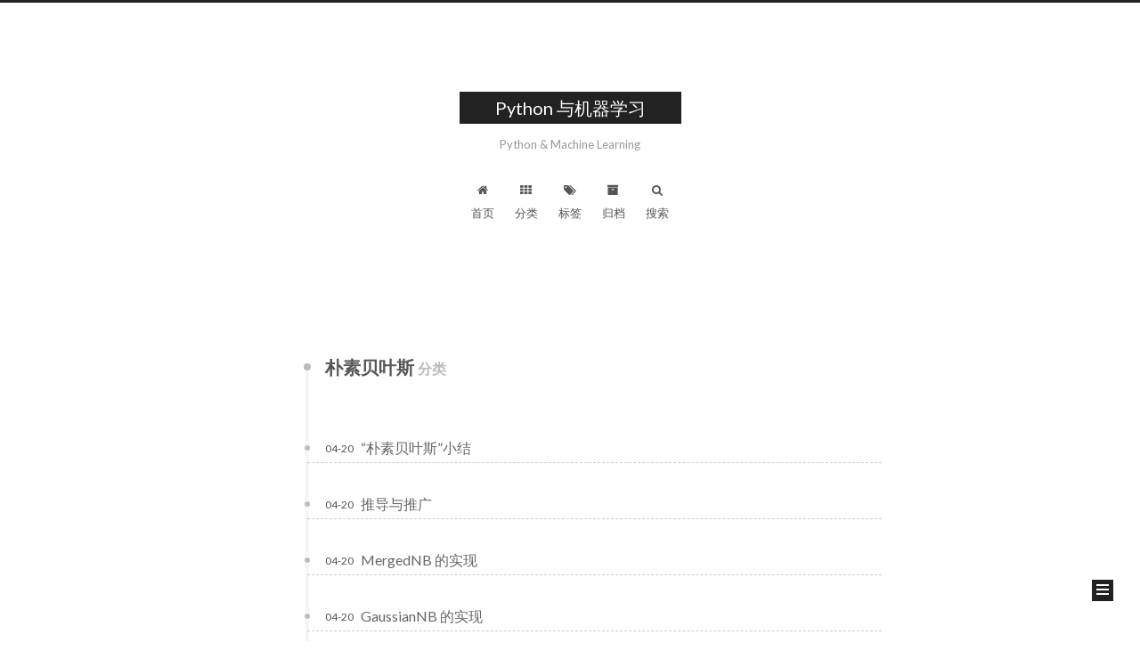

--- FILE ---
content_type: text/html; charset=utf-8
request_url: https://mlblog.carefree0910.me/categories/%E6%9C%B4%E7%B4%A0%E8%B4%9D%E5%8F%B6%E6%96%AF/
body_size: 5255
content:
<!doctype html>



  


<html class="theme-next muse use-motion" lang="zh-Hans">
<head>
  <meta charset="UTF-8"/>
<meta http-equiv="X-UA-Compatible" content="IE=edge" />
<meta name="viewport" content="width=device-width, initial-scale=1, maximum-scale=1"/>






<meta http-equiv="Cache-Control" content="no-transform" />
<meta http-equiv="Cache-Control" content="no-siteapp" />















  
  
  <link href="/lib/fancybox/source/jquery.fancybox.css?v=2.1.5" rel="stylesheet" type="text/css" />




  
  
  
  

  
    
    
  

  

  

  

  

  
    
    
    <link href="//fonts.googleapis.com/css?family=Lato:300,300italic,400,400italic,700,700italic&subset=latin,latin-ext" rel="stylesheet" type="text/css">
  






<link href="/lib/font-awesome/css/font-awesome.min.css?v=4.6.2" rel="stylesheet" type="text/css" />

<link href="/css/main.css?v=5.1.0" rel="stylesheet" type="text/css" />


  <meta name="keywords" content="Machine Learning, Python, Numpy" />





  <link rel="alternate" href="/atom.xml" title="Python 与机器学习" type="application/atom+xml" />




  <link rel="shortcut icon" type="image/x-icon" href="/favicon.ico?v=5.1.0" />






<meta name="description" content="一个啥都想学的浮莲子">
<meta property="og:type" content="website">
<meta property="og:title" content="Python 与机器学习">
<meta property="og:url" content="http://mlblog.carefree0910.me/categories/朴素贝叶斯/index.html">
<meta property="og:site_name" content="Python 与机器学习">
<meta property="og:description" content="一个啥都想学的浮莲子">
<meta name="twitter:card" content="summary">
<meta name="twitter:title" content="Python 与机器学习">
<meta name="twitter:description" content="一个啥都想学的浮莲子">



<script type="text/javascript" id="hexo.configurations">
  var NexT = window.NexT || {};
  var CONFIG = {
    root: '/',
    scheme: 'Muse',
    sidebar: {"position":"left","display":"post","offset":12,"offset_float":0,"b2t":false,"scrollpercent":false},
    fancybox: true,
    motion: true,
    duoshuo: {
      userId: '0',
      author: '博主'
    },
    algolia: {
      applicationID: '',
      apiKey: '',
      indexName: '',
      hits: {"per_page":10},
      labels: {"input_placeholder":"Search for Posts","hits_empty":"We didn't find any results for the search: ${query}","hits_stats":"${hits} results found in ${time} ms"}
    }
  };
</script>



  <link rel="canonical" href="http://mlblog.carefree0910.me/categories/朴素贝叶斯/"/>





  <title> 分类: 朴素贝叶斯 | Python 与机器学习 </title>
</head>

<body itemscope itemtype="http://schema.org/WebPage" lang="zh-Hans">

  





  <script type="text/javascript">
    var _hmt = _hmt || [];
    (function() {
      var hm = document.createElement("script");
      hm.src = "https://hm.baidu.com/hm.js?3976037199f28849007f2f33e384dd39";
      var s = document.getElementsByTagName("script")[0];
      s.parentNode.insertBefore(hm, s);
    })();
  </script>










  
  
    
  

  <div class="container sidebar-position-left  ">
    <div class="headband"></div>

    <header id="header" class="header" itemscope itemtype="http://schema.org/WPHeader">
      <div class="header-inner"><div class="site-brand-wrapper">
  <div class="site-meta ">
    

    <div class="custom-logo-site-title">
      <a href="/"  class="brand" rel="start">
        <span class="logo-line-before"><i></i></span>
        <span class="site-title">Python 与机器学习</span>
        <span class="logo-line-after"><i></i></span>
      </a>
    </div>
      
        <p class="site-subtitle">Python & Machine Learning</p>
      
  </div>

  <div class="site-nav-toggle">
    <button>
      <span class="btn-bar"></span>
      <span class="btn-bar"></span>
      <span class="btn-bar"></span>
    </button>
  </div>
</div>

<nav class="site-nav">
  

  
    <ul id="menu" class="menu">
      
        
        <li class="menu-item menu-item-home">
          <a href="/" rel="section">
            
              <i class="menu-item-icon fa fa-fw fa-home"></i> <br />
            
            首页
          </a>
        </li>
      
        
        <li class="menu-item menu-item-categories">
          <a href="/categories" rel="section">
            
              <i class="menu-item-icon fa fa-fw fa-th"></i> <br />
            
            分类
          </a>
        </li>
      
        
        <li class="menu-item menu-item-tags">
          <a href="/tags" rel="section">
            
              <i class="menu-item-icon fa fa-fw fa-tags"></i> <br />
            
            标签
          </a>
        </li>
      
        
        <li class="menu-item menu-item-archives">
          <a href="/archives" rel="section">
            
              <i class="menu-item-icon fa fa-fw fa-archive"></i> <br />
            
            归档
          </a>
        </li>
      

      
        <li class="menu-item menu-item-search">
          
            <a href="javascript:;" class="popup-trigger">
          
            
              <i class="menu-item-icon fa fa-search fa-fw"></i> <br />
            
            搜索
          </a>
        </li>
      
    </ul>
  

  
    <div class="site-search">
      
  <div class="popup search-popup local-search-popup">
  <div class="local-search-header clearfix">
    <span class="search-icon">
      <i class="fa fa-search"></i>
    </span>
    <span class="popup-btn-close">
      <i class="fa fa-times-circle"></i>
    </span>
    <div class="local-search-input-wrapper">
      <input autocapitalize="off" autocomplete="off" autocorrect="off"
             placeholder="搜索..." spellcheck="false"
             type="text" id="local-search-input">
    </div>
  </div>
  <div id="local-search-result"></div>
</div>



    </div>
  
</nav>



 </div>
    </header>

    <main id="main" class="main">
      <div class="main-inner">
        <div class="content-wrap">
          <div id="content" class="content">
            

  <section id="posts" class="posts-collapse">
    <div class="collection-title">
      <h2 >
        朴素贝叶斯
        <small>分类</small>
      </h2>
    </div>

    
      

  <article class="post post-type-normal" itemscope itemtype="http://schema.org/Article">
    <header class="post-header">

      <h1 class="post-title">
        
            <a class="post-title-link" href="/posts/a75c0d1b/" itemprop="url">
              
                <span itemprop="name">“朴素贝叶斯”小结</span>
              
            </a>
        
      </h1>

      <div class="post-meta">
        <time class="post-time" itemprop="dateCreated"
              datetime="2017-04-20T20:52:08+08:00"
              content="2017-04-20" >
          04-20
        </time>
      </div>

    </header>
  </article>


    
      

  <article class="post post-type-normal" itemscope itemtype="http://schema.org/Article">
    <header class="post-header">

      <h1 class="post-title">
        
            <a class="post-title-link" href="/posts/e312d61a/" itemprop="url">
              
                <span itemprop="name">推导与推广</span>
              
            </a>
        
      </h1>

      <div class="post-meta">
        <time class="post-time" itemprop="dateCreated"
              datetime="2017-04-20T19:10:17+08:00"
              content="2017-04-20" >
          04-20
        </time>
      </div>

    </header>
  </article>


    
      

  <article class="post post-type-normal" itemscope itemtype="http://schema.org/Article">
    <header class="post-header">

      <h1 class="post-title">
        
            <a class="post-title-link" href="/posts/7c13f69c/" itemprop="url">
              
                <span itemprop="name">MergedNB 的实现</span>
              
            </a>
        
      </h1>

      <div class="post-meta">
        <time class="post-time" itemprop="dateCreated"
              datetime="2017-04-20T17:02:35+08:00"
              content="2017-04-20" >
          04-20
        </time>
      </div>

    </header>
  </article>


    
      

  <article class="post post-type-normal" itemscope itemtype="http://schema.org/Article">
    <header class="post-header">

      <h1 class="post-title">
        
            <a class="post-title-link" href="/posts/c836ba35/" itemprop="url">
              
                <span itemprop="name">GaussianNB 的实现</span>
              
            </a>
        
      </h1>

      <div class="post-meta">
        <time class="post-time" itemprop="dateCreated"
              datetime="2017-04-20T15:34:35+08:00"
              content="2017-04-20" >
          04-20
        </time>
      </div>

    </header>
  </article>


    
      

  <article class="post post-type-normal" itemscope itemtype="http://schema.org/Article">
    <header class="post-header">

      <h1 class="post-title">
        
            <a class="post-title-link" href="/posts/74647589/" itemprop="url">
              
                <span itemprop="name">MultinomialNB 的实现</span>
              
            </a>
        
      </h1>

      <div class="post-meta">
        <time class="post-time" itemprop="dateCreated"
              datetime="2017-04-20T14:50:30+08:00"
              content="2017-04-20" >
          04-20
        </time>
      </div>

    </header>
  </article>


    
      

  <article class="post post-type-normal" itemscope itemtype="http://schema.org/Article">
    <header class="post-header">

      <h1 class="post-title">
        
            <a class="post-title-link" href="/posts/fa51e28/" itemprop="url">
              
                <span itemprop="name">框架的实现</span>
              
            </a>
        
      </h1>

      <div class="post-meta">
        <time class="post-time" itemprop="dateCreated"
              datetime="2017-04-20T14:31:53+08:00"
              content="2017-04-20" >
          04-20
        </time>
      </div>

    </header>
  </article>


    
      

  <article class="post post-type-normal" itemscope itemtype="http://schema.org/Article">
    <header class="post-header">

      <h1 class="post-title">
        
            <a class="post-title-link" href="/posts/ea9b7d09/" itemprop="url">
              
                <span itemprop="name">朴素贝叶斯算法</span>
              
            </a>
        
      </h1>

      <div class="post-meta">
        <time class="post-time" itemprop="dateCreated"
              datetime="2017-04-20T12:15:21+08:00"
              content="2017-04-20" >
          04-20
        </time>
      </div>

    </header>
  </article>


    
      

  <article class="post post-type-normal" itemscope itemtype="http://schema.org/Article">
    <header class="post-header">

      <h1 class="post-title">
        
            <a class="post-title-link" href="/posts/d007d6bc/" itemprop="url">
              
                <span itemprop="name">参数估计</span>
              
            </a>
        
      </h1>

      <div class="post-meta">
        <time class="post-time" itemprop="dateCreated"
              datetime="2017-04-20T11:52:09+08:00"
              content="2017-04-20" >
          04-20
        </time>
      </div>

    </header>
  </article>


    
      

  <article class="post post-type-normal" itemscope itemtype="http://schema.org/Article">
    <header class="post-header">

      <h1 class="post-title">
        
            <a class="post-title-link" href="/posts/a0e8b2e/" itemprop="url">
              
                <span itemprop="name">贝叶斯决策论</span>
              
            </a>
        
      </h1>

      <div class="post-meta">
        <time class="post-time" itemprop="dateCreated"
              datetime="2017-04-20T11:13:19+08:00"
              content="2017-04-20" >
          04-20
        </time>
      </div>

    </header>
  </article>


    
      

  <article class="post post-type-normal" itemscope itemtype="http://schema.org/Article">
    <header class="post-header">

      <h1 class="post-title">
        
            <a class="post-title-link" href="/posts/1607712a/" itemprop="url">
              
                <span itemprop="name">朴素贝叶斯综述</span>
              
            </a>
        
      </h1>

      <div class="post-meta">
        <time class="post-time" itemprop="dateCreated"
              datetime="2017-04-20T10:38:05+08:00"
              content="2017-04-20" >
          04-20
        </time>
      </div>

    </header>
  </article>


    
  </section>

  



          </div>
          


          

        </div>
        
          
  
  <div class="sidebar-toggle">
    <div class="sidebar-toggle-line-wrap">
      <span class="sidebar-toggle-line sidebar-toggle-line-first"></span>
      <span class="sidebar-toggle-line sidebar-toggle-line-middle"></span>
      <span class="sidebar-toggle-line sidebar-toggle-line-last"></span>
    </div>
  </div>

  <aside id="sidebar" class="sidebar">
    <div class="sidebar-inner">

      

      

      <section class="site-overview sidebar-panel sidebar-panel-active">
        <div class="site-author motion-element" itemprop="author" itemscope itemtype="http://schema.org/Person">
          <img class="site-author-image" itemprop="image"
               src="/images/avatar.jpg"
               alt="射命丸咲" />
          <p class="site-author-name" itemprop="name">射命丸咲</p>
           
              <p class="site-description motion-element" itemprop="description">一个啥都想学的浮莲子</p>
          
        </div>
        <nav class="site-state motion-element">

          
            <div class="site-state-item site-state-posts">
              <a href="/archives">
                <span class="site-state-item-count">57</span>
                <span class="site-state-item-name">日志</span>
              </a>
            </div>
          

          
            
            
            <div class="site-state-item site-state-categories">
              <a href="/categories/index.html">
                <span class="site-state-item-count">7</span>
                <span class="site-state-item-name">分类</span>
              </a>
            </div>
          

          
            
            
            <div class="site-state-item site-state-tags">
              <a href="/tags/index.html">
                <span class="site-state-item-count">6</span>
                <span class="site-state-item-name">标签</span>
              </a>
            </div>
          

        </nav>

        
          <div class="feed-link motion-element">
            <a href="/atom.xml" rel="alternate">
              <i class="fa fa-rss"></i>
              RSS
            </a>
          </div>
        

        <div class="links-of-author motion-element">
          
            
              <span class="links-of-author-item">
                <a href="https://github.com/carefree0910" target="_blank" title="GitHub">
                  
                    <i class="fa fa-fw fa-github"></i>
                  
                  GitHub
                </a>
              </span>
            
              <span class="links-of-author-item">
                <a href="http://www.zhihu.com/people/carefree0910" target="_blank" title="知乎">
                  
                    <i class="fa fa-fw fa-globe"></i>
                  
                  知乎
                </a>
              </span>
            
          
        </div>

        
        

        
        

        


      </section>

      

      

    </div>
  </aside>


        
      </div>
    </main>

    <footer id="footer" class="footer">
      <div class="footer-inner">
        <div class="copyright" >
  
  &copy; 
  <span itemprop="copyrightYear">2017</span>
  <span class="with-love">
    <i class="fa fa-heart"></i>
  </span>
  <span class="author" itemprop="copyrightHolder">射命丸咲</span>
</div>


<div class="powered-by">
  由 <a class="theme-link" href="https://hexo.io">Hexo</a> 强力驱动
</div>

<div class="theme-info">
  主题 -
  <a class="theme-link" href="https://github.com/iissnan/hexo-theme-next">
    NexT.Muse
  </a>
</div>


        

        
      </div>
    </footer>

    
      <div class="back-to-top">
        <i class="fa fa-arrow-up"></i>
        
      </div>
    

  </div>

  

<script type="text/javascript">
  if (Object.prototype.toString.call(window.Promise) !== '[object Function]') {
    window.Promise = null;
  }
</script>









  












  
  <script type="text/javascript" src="/lib/jquery/index.js?v=2.1.3"></script>

  
  <script type="text/javascript" src="/lib/fastclick/lib/fastclick.min.js?v=1.0.6"></script>

  
  <script type="text/javascript" src="/lib/jquery_lazyload/jquery.lazyload.js?v=1.9.7"></script>

  
  <script type="text/javascript" src="/lib/velocity/velocity.min.js?v=1.2.1"></script>

  
  <script type="text/javascript" src="/lib/velocity/velocity.ui.min.js?v=1.2.1"></script>

  
  <script type="text/javascript" src="/lib/fancybox/source/jquery.fancybox.pack.js?v=2.1.5"></script>


  


  <script type="text/javascript" src="/js/src/utils.js?v=5.1.0"></script>

  <script type="text/javascript" src="/js/src/motion.js?v=5.1.0"></script>



  
  

  

  


  <script type="text/javascript" src="/js/src/bootstrap.js?v=5.1.0"></script>



  


  




	





  





  





  






  

  <script type="text/javascript">
    // Popup Window;
    var isfetched = false;
    // Search DB path;
    var search_path = "search.xml";
    if (search_path.length == 0) {
      search_path = "search.xml";
    }
    var path = "/" + search_path;
    // monitor main search box;

    function proceedsearch() {
      $("body")
        .append('<div class="search-popup-overlay local-search-pop-overlay"></div>')
        .css('overflow', 'hidden');
      $('.popup').toggle();
    }
    // search function;
    var searchFunc = function(path, search_id, content_id) {
      'use strict';
      $.ajax({
        url: path,
        dataType: "xml",
        async: true,
        success: function( xmlResponse ) {
          // get the contents from search data
          isfetched = true;
          $('.popup').detach().appendTo('.header-inner');
          var datas = $( "entry", xmlResponse ).map(function() {
            return {
              title: $( "title", this ).text(),
              content: $("content",this).text(),
              url: $( "url" , this).text()
            };
          }).get();
          var $input = document.getElementById(search_id);
          var $resultContent = document.getElementById(content_id);
          $input.addEventListener('input', function(){
            var matchcounts = 0;
            var str='<ul class=\"search-result-list\">';
            var keywords = this.value.trim().toLowerCase().split(/[\s\-]+/);
            $resultContent.innerHTML = "";
            if (this.value.trim().length > 1) {
              // perform local searching
              datas.forEach(function(data) {
                var isMatch = false;
                var content_index = [];
                var data_title = data.title.trim().toLowerCase();
                var data_content = data.content.trim().replace(/<[^>]+>/g,"").toLowerCase();
                var data_url = decodeURIComponent(data.url);
                var index_title = -1;
                var index_content = -1;
                var first_occur = -1;
                // only match artiles with not empty titles and contents
                if(data_title != '') {
                  keywords.forEach(function(keyword, i) {
                    index_title = data_title.indexOf(keyword);
                    index_content = data_content.indexOf(keyword);
                    if( index_title >= 0 || index_content >= 0 ){
                      isMatch = true;
                      if (i == 0) {
                        first_occur = index_content;
                      }
                    }

                  });
                }
                // show search results
                if (isMatch) {
                  matchcounts += 1;
                  str += "<li><a href='"+ data_url +"' class='search-result-title'>"+ data_title +"</a>";
                  var content = data.content.trim().replace(/<[^>]+>/g,"");
                  if (first_occur >= 0) {
                    // cut out 100 characters
                    var start = first_occur - 20;
                    var end = first_occur + 80;
                    if(start < 0){
                      start = 0;
                    }
                    if(start == 0){
                      end = 50;
                    }
                    if(end > content.length){
                      end = content.length;
                    }
                    var match_content = content.substring(start, end);
                    // highlight all keywords
                    keywords.forEach(function(keyword){
                      var regS = new RegExp(keyword, "gi");
                      match_content = match_content.replace(regS, "<b class=\"search-keyword\">"+keyword+"</b>");
                    });

                    str += "<p class=\"search-result\">" + match_content +"...</p>"
                  }
                  str += "</li>";
                }
              })};
            str += "</ul>";
            if (matchcounts == 0) { str = '<div id="no-result"><i class="fa fa-frown-o fa-5x" /></div>' }
            if (keywords == "") { str = '<div id="no-result"><i class="fa fa-search fa-5x" /></div>' }
            $resultContent.innerHTML = str;
          });
          proceedsearch();
        }
      });}

    // handle and trigger popup window;
    $('.popup-trigger').click(function(e) {
      e.stopPropagation();
      if (isfetched == false) {
        searchFunc(path, 'local-search-input', 'local-search-result');
      } else {
        proceedsearch();
      };
    });

    $('.popup-btn-close').click(function(e){
      $('.popup').hide();
      $(".local-search-pop-overlay").remove();
      $('body').css('overflow', '');
    });
    $('.popup').click(function(e){
      e.stopPropagation();
    });
  </script>





  

  
<script>
(function(){
    var bp = document.createElement('script');
    var curProtocol = window.location.protocol.split(':')[0];
    if (curProtocol === 'https') {
        bp.src = 'https://zz.bdstatic.com/linksubmit/push.js';        
    }
    else {
        bp.src = 'http://push.zhanzhang.baidu.com/push.js';
    }
    var s = document.getElementsByTagName("script")[0];
    s.parentNode.insertBefore(bp, s);
})();
</script>


  
  
    <script type="text/x-mathjax-config">
      MathJax.Hub.Config({
        tex2jax: {
          inlineMath: [ ['$','$'], ["\\(","\\)"]  ],
          processEscapes: true,
          skipTags: ['script', 'noscript', 'style', 'textarea', 'pre', 'code']
        }
      });
    </script>

    <script type="text/x-mathjax-config">
      MathJax.Hub.Queue(function() {
        var all = MathJax.Hub.getAllJax(), i;
        for (i=0; i < all.length; i += 1) {
          all[i].SourceElement().parentNode.className += ' has-jax';
        }
      });
    </script>
    <script type="text/javascript" src="//cdn.mathjax.org/mathjax/latest/MathJax.js?config=TeX-AMS-MML_HTMLorMML"></script>
  


  

  

</body>
</html>
